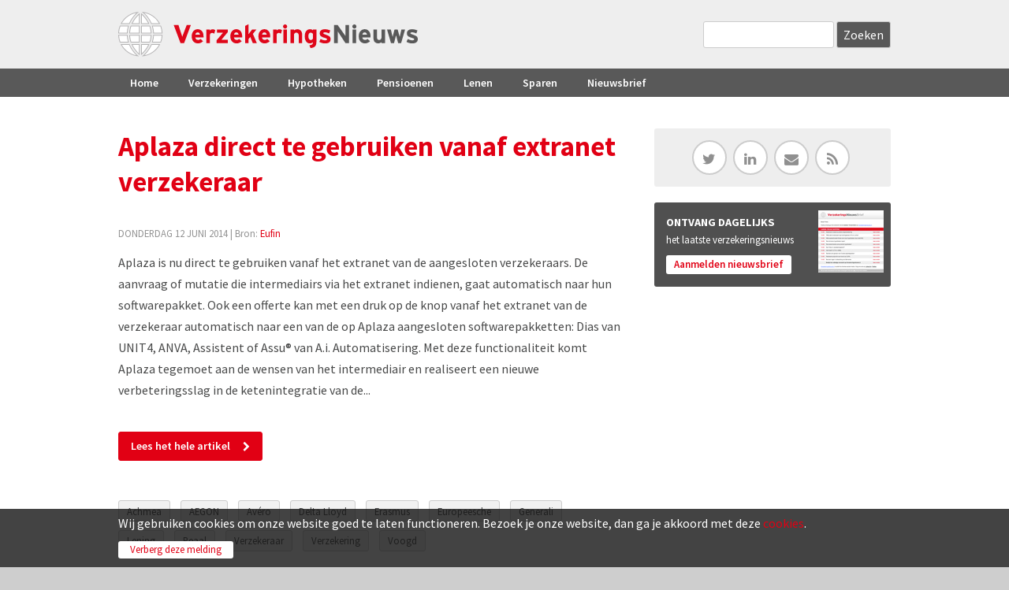

--- FILE ---
content_type: text/html; charset=utf-8
request_url: https://www.verzekeringsnieuws.nl/artikel/28085-aplaza-direct-te-gebruiken-vanaf-extranet-verzekeraar.html
body_size: 8306
content:
<!DOCTYPE html>
<!--[if IEMobile 7]><html class="iem7" ><![endif]-->
<!--[if lte IE 6]><html class="lt-ie9 lt-ie8 lt-ie7" ><![endif]-->
<!--[if (IE 7)&(!IEMobile)]><html class="lt-ie9 lt-ie8" ><![endif]-->
<!--[if IE 8]><html class="lt-ie9" ><![endif]-->
<!--[if (gte IE 9)|(gt IEMobile 7)]><!--><html 
  xmlns:fb="http://ogp.me/ns/fb#"
  xmlns:og="http://ogp.me/ns#"
  xmlns:article="http://ogp.me/ns/article#"
  xmlns:book="http://ogp.me/ns/book#"
  xmlns:profile="http://ogp.me/ns/profile#"
  xmlns:video="http://ogp.me/ns/video#"
  xmlns:product="http://ogp.me/ns/product#" data-reference-dialog="1" class="dialog1"><!--<![endif]-->
<head>
<meta http-equiv="Content-Type" content="text/html; charset=utf-8" />
<meta name="367ea77e9ccc0d3" content="5d2ae183782c1ec7ae860c12483da4a2" />
<link rel="shortcut icon" href="https://www.verzekeringsnieuws.nl/sites/all/themes/verzekeringsnieuws/favicon.ico" type="image/vnd.microsoft.icon" />
<meta name="description" content="Aplaza is nu direct te gebruiken vanaf het extranet van de aangesloten verzekeraars. De aanvraag of mutatie die intermediairs via het extranet indienen," />
<meta name="generator" content="Drupal 7 (http://drupal.org)" />
<link rel="canonical" href="https://www.verzekeringsnieuws.nl/artikel/28085-aplaza-direct-te-gebruiken-vanaf-extranet-verzekeraar.html" />
<link rel="shortlink" href="https://www.verzekeringsnieuws.nl/node/28085" />
<meta property="og:type" content="article" />
<meta property="og:site_name" content="VerzekeringsNieuws" />
<meta property="og:url" content="https://www.verzekeringsnieuws.nl/artikel/28085-aplaza-direct-te-gebruiken-vanaf-extranet-verzekeraar.html" />
<meta property="og:title" content="Aplaza direct te gebruiken vanaf extranet verzekeraar" />
<meta property="og:description" content="Aplaza is nu direct te gebruiken vanaf het extranet van de aangesloten verzekeraars. De aanvraag of mutatie die intermediairs via het extranet indienen, gaat automatisch naar hun softwarepakket. Ook een offerte kan met een druk op de knop vanaf het extranet van de verzekeraar automatisch naar een van de op Aplaza aangesloten softwarepakketten: Dias van UNIT4, ANVA, Assistent of Assu® van A.i. Automatisering. Met deze functionaliteit komt Aplaza tegemoet aan de wensen van het intermediair en realiseert een nieuwe verbeteringsslag in de ketenintegratie van de financiële dienstverlening." />
<meta property="og:updated_time" content="2014-06-12T14:16:01+02:00" />
<meta property="og:image" content="https://www.verzekeringsnieuws.nl/sites/default/files/general/icon-verzekeringsnieuws300.jpg" />
<meta property="article:published_time" content="2014-06-12T11:36:32+02:00" />
<meta property="article:modified_time" content="2014-06-12T14:16:01+02:00" />
<meta name="dcterms.title" content="Aplaza direct te gebruiken vanaf extranet verzekeraar" />
<meta name="dcterms.creator" content="Denk" />
<meta name="dcterms.description" content="Aplaza is nu direct te gebruiken vanaf het extranet van de aangesloten verzekeraars. De aanvraag of mutatie die intermediairs via het extranet indienen, gaat automatisch naar hun softwarepakket. Ook een offerte kan met een druk op de knop vanaf het extranet van de verzekeraar automatisch naar een van de op Aplaza aangesloten softwarepakketten: Dias van UNIT4, ANVA, Assistent of Assu® van A.i. Automatisering. Met deze functionaliteit komt Aplaza tegemoet aan de wensen van het intermediair en realiseert een nieuwe verbeteringsslag in de ketenintegratie van de financiële dienstverlening." />
<meta name="dcterms.date" content="2014-06-12T11:36+02:00" />
<meta name="dcterms.type" content="Text" />
<meta name="dcterms.format" content="text/html" />
<title>Aplaza direct te gebruiken vanaf extranet verzekeraar | VerzekeringsNieuws</title>
<meta name="MobileOptimized" content="width">
<meta name="HandheldFriendly" content="true">
<meta name="viewport" content="width=device-width, initial-scale=1" />
<meta http-equiv="cleartype" content="on">
<link href="https://fonts.googleapis.com/css?family=Source+Sans+Pro:300,400,600,700,900" rel="stylesheet" type="text/css">

<link type="text/css" rel="stylesheet" href="https://www.verzekeringsnieuws.nl/sites/default/files/css/css_xE-rWrJf-fncB6ztZfd2huxqgxu4WO-qwma6Xer30m4.css" media="all" />
<link type="text/css" rel="stylesheet" href="https://www.verzekeringsnieuws.nl/sites/default/files/css/css_EixmJzRjSkdok1CwjHS2eV2BvxEG36uzObYzPAf5B_A.css" media="all" />
<link type="text/css" rel="stylesheet" href="https://www.verzekeringsnieuws.nl/sites/default/files/css/css_s1ZmBIthJl77sHHDdb9wapD-vdQ5F61ufs-I9R7Ka-k.css" media="all" />
<link type="text/css" rel="stylesheet" href="https://www.verzekeringsnieuws.nl/sites/default/files/css/css_kvsDAB5k_Vro4sKaq0m09azRxNZ-52ywUL3vUyPVbw0.css" media="all" />
<script data-ad-client="ca-pub-9097913644294361" async src="https://pagead2.googlesyndication.com/pagead/js/adsbygoogle.js"></script>
<script type="text/javascript">
<!--//--><![CDATA[//><!--
window.google_analytics_uacct = "UA-17225759-1";
//--><!]]>
</script>
<script type="text/javascript" src="https://www.verzekeringsnieuws.nl/sites/default/files/js/js_YD9ro0PAqY25gGWrTki6TjRUG8TdokmmxjfqpNNfzVU.js"></script>
<script type="text/javascript" src="https://www.verzekeringsnieuws.nl/sites/default/files/js/js_OleKOf9_B3i8KMuL1Hw42y0CdgVBVJBkK2f0bnCIGKY.js"></script>
<script type="text/javascript" src="https://www.verzekeringsnieuws.nl/sites/default/files/js/js_ztIp2JBlScO9f7jxl-gRcKpajMzd1iLuM07O8XaqdEs.js"></script>
<script type="text/javascript">
<!--//--><![CDATA[//><!--
(function(i,s,o,g,r,a,m){i["GoogleAnalyticsObject"]=r;i[r]=i[r]||function(){(i[r].q=i[r].q||[]).push(arguments)},i[r].l=1*new Date();a=s.createElement(o),m=s.getElementsByTagName(o)[0];a.async=1;a.src=g;m.parentNode.insertBefore(a,m)})(window,document,"script","https://www.google-analytics.com/analytics.js","ga");ga("create", "UA-17225759-1", {"cookieDomain":"auto"});ga("send", "pageview");
//--><!]]>
</script>
<script type="text/javascript" src="https://www.verzekeringsnieuws.nl/sites/default/files/js/js_wlHi4zW11U75WHqhcmoDhLnnEBmDhjTy7_xLMLLEyzA.js"></script>
<script type="text/javascript" src="https://www.verzekeringsnieuws.nl/sites/default/files/js/js_HFenVfk5cRAW0lAt9B_mNwTCSDYzBWir_T-nqF-eWpQ.js"></script>
<script type="text/javascript">
<!--//--><![CDATA[//><!--
jQuery.extend(Drupal.settings, {"basePath":"\/","pathPrefix":"","setHasJsCookie":0,"ajaxPageState":{"theme":"verzekeringsnieuws","theme_token":"ZRlaqjz9mpNTAUmySsfkIveUAckS_kKp-q2sgAeFKNw","css":{"modules\/system\/system.base.css":1,"modules\/system\/system.menus.css":1,"modules\/system\/system.messages.css":1,"modules\/system\/system.theme.css":1,"sites\/all\/modules\/date\/date_api\/date.css":1,"sites\/all\/modules\/date\/date_popup\/themes\/datepicker.1.7.css":1,"modules\/field\/theme\/field.css":1,"modules\/node\/node.css":1,"modules\/search\/search.css":1,"modules\/user\/user.css":1,"sites\/all\/modules\/youtube\/css\/youtube.css":1,"sites\/all\/modules\/views\/css\/views.css":1,"sites\/all\/modules\/ckeditor\/css\/ckeditor.css":1,"sites\/all\/modules\/ctools\/css\/ctools.css":1,"sites\/all\/modules\/lightbox2\/css\/lightbox.css":1,"sites\/all\/modules\/panels\/css\/panels.css":1,"sites\/all\/modules\/views_slideshow\/views_slideshow.css":1,"sites\/all\/modules\/xndo_cookie\/css\/cookiexndo.css":1,"sites\/all\/themes\/verzekeringsnieuws\/layouts\/page_left\/page-left.css":1,"sites\/all\/themes\/verzekeringsnieuws\/layouts\/grid\/grid.css":1,"sites\/all\/modules\/custom_search\/custom_search.css":1,"sites\/all\/themes\/verzekeringsnieuws\/layouts\/plain\/plain.css":1,"sites\/all\/modules\/responsive_menus\/styles\/responsive_menus_simple\/css\/responsive_menus_simple.css":1,"sites\/all\/modules\/ajaxblocks\/ajaxblocks.css":1,"sites\/all\/themes\/verzekeringsnieuws\/css\/normalize.css":1,"sites\/all\/themes\/verzekeringsnieuws\/css\/main.css":1,"sites\/all\/themes\/verzekeringsnieuws\/css\/styles.css":1,"sites\/all\/themes\/verzekeringsnieuws\/css\/sections.css":1,"sites\/all\/themes\/verzekeringsnieuws\/css\/rows.css":1,"sites\/all\/themes\/verzekeringsnieuws\/css\/elements.css":1,"sites\/all\/themes\/verzekeringsnieuws\/css\/views.css":1,"sites\/all\/themes\/verzekeringsnieuws\/css\/forms.css":1,"sites\/all\/themes\/verzekeringsnieuws\/css\/dustin.css":1,"sites\/all\/themes\/verzekeringsnieuws\/css\/icofonts.css":1,"sites\/all\/themes\/verzekeringsnieuws\/css\/fonts.css":1,"sites\/all\/themes\/verzekeringsnieuws\/css\/sections-responsive.css":1,"sites\/all\/themes\/verzekeringsnieuws\/css\/elements-responsive.css":1,"sites\/all\/themes\/verzekeringsnieuws\/css\/views-responsive.css":1,"sites\/all\/themes\/verzekeringsnieuws\/css\/responsive.css":1,"sites\/all\/themes\/verzekeringsnieuws\/css\/menu.css":1,"sites\/all\/themes\/verzekeringsnieuws\/css\/menu-responsive.css":1,"sites\/all\/themes\/verzekeringsnieuws\/css\/toolbar.css":1,"sites\/all\/themes\/verzekeringsnieuws\/css\/shortcut.css":1,"sites\/all\/themes\/verzekeringsnieuws\/css\/management.css":1,"sites\/all\/themes\/verzekeringsnieuws\/css\/color.css":1,"sites\/all\/themes\/verzekeringsnieuws\/css\/basic.css":1,"sites\/all\/themes\/verzekeringsnieuws\/css\/basic-responsive.css":1,"sites\/all\/themes\/verzekeringsnieuws\/css\/mail.css":1},"js":{"0":1,"misc\/jquery.js":1,"misc\/jquery-extend-3.4.0.js":1,"misc\/jquery-html-prefilter-3.5.0-backport.js":1,"misc\/jquery.once.js":1,"misc\/drupal.js":1,"misc\/jquery.cookie.js":1,"misc\/form-single-submit.js":1,"public:\/\/languages\/nl_28fW88f_7ycpTWnOJzdblZnEzhffZWdAAaPo7_KP0e0.js":1,"sites\/all\/modules\/lightbox2\/js\/lightbox.js":1,"sites\/all\/modules\/verznieuws\/js\/verznieuws_tweaks.js":1,"sites\/all\/modules\/views_slideshow\/js\/views_slideshow.js":1,"sites\/all\/modules\/xndo_cookie\/js\/jquery.cookiexndo.js":1,"sites\/all\/modules\/custom_search\/js\/custom_search.js":1,"sites\/all\/modules\/responsive_menus\/styles\/responsive_menus_simple\/js\/responsive_menus_simple.js":1,"sites\/all\/modules\/google_analytics\/googleanalytics.js":1,"1":1,"sites\/all\/modules\/ajaxblocks\/ajaxblocks.js":1,"sites\/all\/themes\/verzekeringsnieuws\/js\/cdfd.js":1,"sites\/all\/themes\/verzekeringsnieuws\/js\/jquery.matchHeight.js":1,"sites\/all\/themes\/verzekeringsnieuws\/js\/cdfd_autoheight.js":1,"2":1,"3":1}},"lightbox2":{"rtl":"0","file_path":"\/(\\w\\w\/)public:\/","default_image":"\/sites\/all\/modules\/lightbox2\/images\/brokenimage.jpg","border_size":10,"font_color":"000","box_color":"fff","top_position":"","overlay_opacity":"0.8","overlay_color":"000","disable_close_click":1,"resize_sequence":0,"resize_speed":400,"fade_in_speed":400,"slide_down_speed":600,"use_alt_layout":0,"disable_resize":0,"disable_zoom":0,"force_show_nav":0,"show_caption":1,"loop_items":0,"node_link_text":"View Image Details","node_link_target":0,"image_count":"Image !current of !total","video_count":"Video !current of !total","page_count":"Page !current of !total","lite_press_x_close":"press \u003Ca href=\u0022#\u0022 onclick=\u0022hideLightbox(); return FALSE;\u0022\u003E\u003Ckbd\u003Ex\u003C\/kbd\u003E\u003C\/a\u003E to close","download_link_text":"","enable_login":false,"enable_contact":false,"keys_close":"c x 27","keys_previous":"p 37","keys_next":"n 39","keys_zoom":"z","keys_play_pause":"32","display_image_size":"original","image_node_sizes":"()","trigger_lightbox_classes":"","trigger_lightbox_group_classes":"","trigger_slideshow_classes":"","trigger_lightframe_classes":"","trigger_lightframe_group_classes":"","custom_class_handler":0,"custom_trigger_classes":"","disable_for_gallery_lists":true,"disable_for_acidfree_gallery_lists":true,"enable_acidfree_videos":true,"slideshow_interval":5000,"slideshow_automatic_start":true,"slideshow_automatic_exit":true,"show_play_pause":true,"pause_on_next_click":false,"pause_on_previous_click":true,"loop_slides":false,"iframe_width":600,"iframe_height":400,"iframe_border":1,"enable_video":0,"useragent":"Mozilla\/5.0 (Macintosh; Intel Mac OS X 10_15_7) AppleWebKit\/537.36 (KHTML, like Gecko) Chrome\/131.0.0.0 Safari\/537.36; ClaudeBot\/1.0; +claudebot@anthropic.com)"},"cookieXndo":{"message":"\u003Cp\u003EWij gebruiken cookies om onze website goed te laten functioneren. Bezoek je onze website, dan ga je akkoord met deze \u003Ca href=\u0022cookiebeleid\u0022\u003Ecookies\u003C\/a\u003E.\u003C\/p\u003E\r\n","accept":"Verberg deze melding"},"custom_search":{"form_target":"_self","solr":0},"urlIsAjaxTrusted":{"\/artikel\/28085-aplaza-direct-te-gebruiken-vanaf-extranet-verzekeraar.html":true},"responsive_menus":[{"toggler_text":"\u2630 Menu","selectors":["#main-menu"],"media_size":"779","media_unit":"px","absolute":"1","remove_attributes":"1","responsive_menus_style":"responsive_menus_simple"}],"googleanalytics":{"trackOutbound":1,"trackMailto":1,"trackDownload":1,"trackDownloadExtensions":"7z|aac|arc|arj|asf|asx|avi|bin|csv|doc(x|m)?|dot(x|m)?|exe|flv|gif|gz|gzip|hqx|jar|jpe?g|js|mp(2|3|4|e?g)|mov(ie)?|msi|msp|pdf|phps|png|ppt(x|m)?|pot(x|m)?|pps(x|m)?|ppam|sld(x|m)?|thmx|qtm?|ra(m|r)?|sea|sit|tar|tgz|torrent|txt|wav|wma|wmv|wpd|xls(x|m|b)?|xlt(x|m)|xlam|xml|z|zip"},"currentPath":"node\/28085","currentPathIsAdmin":false,"ajaxblocks_late":"blocks=panels_mini-artikel_list\u0026path=node\/28085"});
//--><!]]>
</script>
</head>
<body class="not-front not-logged-in article" >
<div id="block-system-main" class="block block-system first last odd">

    
  <div class="content">
    <div class="article node-promoted">
<div id="wrapper" class="pleft sidebar-right">
<div id="headerwrap" class="clearfix"> <div id="header" class="clearfix">
<div class="header-logo">
<a href="/" rel="home" id="logo" title="Home"><img src="/sites/default/files/logo-verzekeringsnieuws.svg" alt="Home"></a></div>
<div class="search-header">
<form class="search-form" role="search" action="/artikel/28085-aplaza-direct-te-gebruiken-vanaf-extranet-verzekeraar.html" method="post" id="search-block-form" accept-charset="UTF-8"><div><div class="container-inline">
      <h2 class="element-invisible">Zoekveld</h2>
    <div class="form-item form-type-textfield form-item-search-block-form">
  <label class="element-invisible" for="edit-search-block-form--2">Search this site </label>
 <input title="Geef de woorden op waarnaar u wilt zoeken." class="custom-search-box form-text" placeholder="" type="text" id="edit-search-block-form--2" name="search_block_form" value="" size="15" maxlength="128" />
</div>
<div class="form-actions form-wrapper" id="edit-actions"><span class="form-bttn bttn-dark bttn-next"><input type="submit" id="edit-submit" name="op" value="Zoeken" class="form-submit" /></span></div><input type="hidden" name="form_build_id" value="form-7MPdPNNEb_niygJNOwSF3GayrxRBfgigXqKF_YozIbY" />
<input type="hidden" name="form_id" value="search_block_form" />
</div>
</div></form></div>
</div>
 </div>
<div id="navigationwrap" class="clearfix">
<div id="navigation"> <div id="main-menu">
<ul class="menu"><li class="first leaf has-children menu-mlid-237 menu-item"><a href="/" title="" class="menu-link">Home</a></li>
<li class="leaf menu-mlid-713 menu-item"><a href="/verzekering" title="" class="menu-link">Verzekeringen</a></li>
<li class="leaf has-children menu-mlid-714 menu-item"><a href="/hypotheek" title="" class="menu-link">Hypotheken</a></li>
<li class="leaf menu-mlid-715 menu-item"><a href="/pensioen" title="" class="menu-link">Pensioenen</a></li>
<li class="leaf menu-mlid-716 menu-item"><a href="/lenen" title="" class="menu-link">Lenen</a></li>
<li class="leaf menu-mlid-717 menu-item"><a href="/sparen" title="" class="menu-link">Sparen</a></li>
<li class="last leaf menu-mlid-2803 menu-item"><a href="/nieuwsbrief" class="menu-link">Nieuwsbrief</a></li>
</ul></div>
 </div>
</div>
<div id="cntntwrap" class="clearfix">
<div id="mainwrap" class="clearfix">
<div id="mainwrap-inner" class="clearfix">

<div id="left" class="clearfix">
<div class="left-inner">
<div id="main">
<div class="main-inner"><h1 class="page-title">Aplaza direct te gebruiken vanaf extranet verzekeraar</h1>
<div class="article-info"><span class="date">donderdag 12 juni 2014</span> | Bron: <a href="https://www.verzekeringsnieuws.nl/bron/eufin">Eufin</a></div><div class="view view-artikel-body view-id-artikel_body view-display-id-panel_pane_1 view-dom-id-ecb90944987ca026b050553e30c4d6e8">
<div class="view-content">
<div class="views-row views-row-1 views-row-odd views-row-first views-row-last">
<div class="views-row-inside">  
          
  <div class="field-body">
    <p>Aplaza is nu direct te gebruiken vanaf het extranet van de aangesloten verzekeraars. De aanvraag of mutatie die intermediairs via het extranet indienen, gaat automatisch naar hun softwarepakket. Ook een offerte kan met een druk op de knop vanaf het extranet van de verzekeraar automatisch naar een van de op Aplaza aangesloten softwarepakketten: Dias van UNIT4, ANVA, Assistent of Assu® van A.i. Automatisering. Met deze functionaliteit komt Aplaza tegemoet aan de wensen van het intermediair en realiseert een nieuwe verbeteringsslag in de ketenintegratie van de...</p></div>  </div>
</div>
</div>
</div>
<div class="article-button">
<a href="http://www.eufin.nl/34266-aplaza-direct-te-gebruiken-vanaf-extranet-verzekeraar" target="_blank" class="bttn bttn-accent bttn-next">Lees het hele artikel</a>
</div>
<div class="tags">

  <div class="field-tags">
    <a href="/tag/achmea">Achmea</a>  </div>
  <div class="field-tags">
    <a href="/tag/aegon">AEGON</a>  </div>
  <div class="field-tags">
    <a href="/tag/avero">Avéro</a>  </div>
  <div class="field-tags">
    <a href="/tag/delta-lloyd">Delta Lloyd</a>  </div>
  <div class="field-tags">
    <a href="/tag/erasmus">Erasmus</a>  </div>
  <div class="field-tags">
    <a href="/tag/europeesche">Europeesche</a>  </div>
  <div class="field-tags">
    <a href="/tag/generali">Generali</a>  </div>
  <div class="field-tags">
    <a href="/tag/lening">Lening</a>  </div>
  <div class="field-tags">
    <a href="/tag/reaal">Reaal</a>  </div>
  <div class="field-tags">
    <a href="/tag/verzekeraar">Verzekeraar</a>  </div>
  <div class="field-tags">
    <a href="/tag/verzekering">Verzekering</a>  </div>
  <div class="field-tags">
    <a href="/tag/voogd">Voogd</a>  </div>
</div>
<div class="social-share clean">
<a href="http://www.linkedin.com/shareArticle?url=https://www.verzekeringsnieuws.nl/artikel/28085-aplaza-direct-te-gebruiken-vanaf-extranet-verzekeraar.html" target="_blank" class="share-btn btn-linkedin"><span class="icon" title="Linkedin"></span><span class="label" title="Linkedin">Linkedin</span></a>
<a href="http://facebook.com/sharer.php?u=hhttps://www.verzekeringsnieuws.nl/artikel/28085-aplaza-direct-te-gebruiken-vanaf-extranet-verzekeraar.html" target="_blank" class="share-btn btn-facebook"><span class="icon" title="Facebook"></span><span class="label" title="Facebook">Facebook</span></a>
<a href="http://twitter.com/intent/tweet?url=https://www.verzekeringsnieuws.nl/artikel/28085-aplaza-direct-te-gebruiken-vanaf-extranet-verzekeraar.html" class="share-btn btn-twitter" target="_blank"><span class="icon" title="Twitter"></span><span class="label" title="Twitter">Twitter</span></a><a href="whatsapp://send?text=Aplaza direct te gebruiken vanaf extranet verzekeraar+VerzekeringsNieuws+https://www.verzekeringsnieuws.nl/artikel/28085-aplaza-direct-te-gebruiken-vanaf-extranet-verzekeraar.html" target="_blank" class="share-btn btn-whatsapp"><span class="icon" title="Whatsapp"></span><span class="label" title="Whatsapp">Whatsapp</span></a></div>
<div class="com-banner">
<!-- 468x60, beeldadvertentie 12-8-10 -->
<ins class="adsbygoogle"
     style="display:block"
     data-ad-client="ca-pub-9097913644294361"
     data-ad-slot="5901302742"
     data-ad-format="auto"
     data-full-width-responsive="true"></ins>
<script>
     (adsbygoogle = window.adsbygoogle || []).push({});
</script></div>
<div id="block-panels-mini-artikel-list" class="block block-panels-mini first odd">

    
  <div class="content">
    <div id="block-panels_mini-artikel_list-ajax-content" class="ajaxblocks-wrapper-5"><script type="text/javascript"></script><noscript><div class="view view-artikellijst-artikel view-id-artikellijst_artikel view-display-id-panel_pane_1 view-dom-id-41ee478a52c5848aae156996db9bc6c5">
<div class="view-content">
  <ul class="newslist">
    <li class="first odd">
      
  
    
      <a href="/artikel/127705-ruim-66000-adviseurs-adviesbevoegd-lopend-pe-jaar"><span class="date">27-01</span><span class="info">Ruim 66.000 adviseurs adviesbevoegd in lopend PE-jaar</span> </a>
  
    </li>
      <li class="even">
      
  
    
      <a href="/artikel/127703-afm-duurzaamheidsclaims-financi-le-sector-moeten-concreter"><span class="date">27-01</span><span class="info">AFM: &#039;Duurzaamheidsclaims financiële sector moeten concreter&#039;</span> </a>
  
    </li>
      <li class="odd">
      
  
    
      <a href="/artikel/127702-automobilisten-maken-vaak-fouten-bij-invullen-schadevrije-jaren"><span class="date">27-01</span><span class="info">Automobilisten maken vaak fouten bij invullen schadevrije jaren</span> </a>
  
    </li>
      <li class="even">
      
  
    
      <a href="/artikel/127700-helft-uitstaande-internationale-facturen-kent-zeer-hoog-risico"><span class="date">27-01</span><span class="info">Helft uitstaande internationale facturen kent &#039;zeer hoog&#039; risico</span> </a>
  
    </li>
      <li class="odd">
      
  
    
      <a href="/artikel/127694-bij-veel-verzekeraars-heeft-ai-nog-geen-grootschalige-impact"><span class="date">26-01</span><span class="info">Bij veel verzekeraars heeft AI nog geen grootschalige impact</span> </a>
  
    </li>
      <li class="even">
      
  
    
      <a href="/artikel/127687-igh-neemt-baken-adviesgroep-over"><span class="date">23-01</span><span class="info">IG&amp;H neemt Baken Adviesgroep over</span> </a>
  
    </li>
      <li class="odd">
      
  
    
      <a href="/artikel/127685-independer-autoverzekering-weer-30-duurder"><span class="date">23-01</span><span class="info">Independer: autoverzekering weer 30% duurder</span> </a>
  
    </li>
      <li class="even">
      
  
    
      <a href="/artikel/127680-steeds-meer-juridische-conflicten-tussen-kopers-en-verkopers-van-woningen"><span class="date">23-01</span><span class="info">Steeds meer juridische conflicten tussen kopers en verkopers van woningen</span> </a>
  
    </li>
      <li class="odd">
      
  
    
      <a href="/artikel/127691-huizenkopers-en-verkopers-vaker-lijnrecht-tegenover-elkaar-gebreken-over-het-hoofd"><span class="date">23-01</span><span class="info">Huizenkopers en verkopers vaker lijnrecht tegenover elkaar: &#039;Gebreken over het hoofd gezien&#039;</span> </a>
  
    </li>
      <li class="even">
      
  
    
      <a href="/artikel/127669-moneyview-orv-markt-2025-stabiel"><span class="date">22-01</span><span class="info">MoneyView: ORV-markt in 2025 stabiel</span> </a>
  
    </li>
      <li class="odd">
      
  
    
      <a href="/artikel/127660-mentale-uitval-inkomensrisico-zzp-ers"><span class="date">21-01</span><span class="info">Mentale uitval inkomensrisico zzp’ers</span> </a>
  
    </li>
      <li class="even">
      
  
    
      <a href="/artikel/127658-romeo-bundelt-dienstverlening-huismerk-komt-op-nummer-1"><span class="date">21-01</span><span class="info">Romeo bundelt dienstverlening: Huismerk komt op nummer 1</span> </a>
  
    </li>
      <li class="odd">
      
  
    
      <a href="/artikel/127657-veiligheid-de-energietransitie-risicobeheersing-en-partnerschap"><span class="date">21-01</span><span class="info">Veiligheid in de energietransitie: risicobeheersing en partnerschap</span> </a>
  
    </li>
      <li class="even">
      
  
    
      <a href="/artikel/127653-hechte-samenwerking-als-basis-voor-succesvolle-migratie"><span class="date">20-01</span><span class="info">Hechte samenwerking als basis voor succesvolle migratie</span> </a>
  
    </li>
      <li class="odd">
      
  
    
      <a href="/artikel/127651-meeste-verzekeraars-voldoen-aan-protocol-bij-betalingsachterstanden"><span class="date">20-01</span><span class="info">&#039;Meeste verzekeraars voldoen aan protocol bij betalingsachterstanden&#039;</span> </a>
  
    </li>
      <li class="even">
      
  
    
      <a href="/artikel/127644-bijna-80-autobezitters-kiest-voor-uitgebreide-dekking"><span class="date">19-01</span><span class="info">Bijna 80% autobezitters kiest voor uitgebreide dekking</span> </a>
  
    </li>
      <li class="odd">
      
  
    
      <a href="/artikel/127643-baobab-insurance-benoemt-klaountia-toupala-tot-head-claims"><span class="date">19-01</span><span class="info">Baobab Insurance benoemt Klaountia Toupala tot Head of Claims</span> </a>
  
    </li>
      <li class="even">
      
  
    
      <a href="/artikel/127632-pensioen-nederlanders-stellen-het-uit-centraal-beheer-niet"><span class="date">15-01</span><span class="info">Pensioen? Nederlanders stellen het uit, Centraal Beheer niet</span> </a>
  
    </li>
      <li class="odd">
      
  
    
      <a href="/artikel/127627-hans-taal-wordt-chief-sales-officer-nederland-bij-allianz-benelux"><span class="date">15-01</span><span class="info">Hans Taal wordt Chief Sales Officer Nederland bij Allianz Benelux</span> </a>
  
    </li>
      <li class="even">
      
  
    
      <a href="/artikel/127625-markel-vervangt-kernsystemen-recordtijd-door-nuvulo-platform"><span class="date">15-01</span><span class="info">Markel vervangt kernsystemen &#039;in recordtijd&#039; door Nuvulo-platform</span> </a>
  
    </li>
      <li class="odd">
      
  
    
      <a href="/artikel/127622-allianz-snelle-opmars-van-ai-als-bedrijfsrisico-2026"><span class="date">14-01</span><span class="info">Allianz: &#039;Snelle opmars van AI als bedrijfsrisico in 2026&#039;</span> </a>
  
    </li>
      <li class="even">
      
  
    
      <a href="/artikel/127620-harry-van-der-zwan-nationale-nederlanden-met-gemak-zakendoen"><span class="date">14-01</span><span class="info">Harry van der Zwan (Nationale-Nederlanden): &#039;Met gemak zakendoen&#039;</span> </a>
  
    </li>
      <li class="odd">
      
  
    
      <a href="/artikel/127614-verbond-pleit-voor-ruimere-toegang-tot-ubo-register"><span class="date">13-01</span><span class="info">Verbond pleit voor ruimere toegang tot UBO-register</span> </a>
  
    </li>
      <li class="even">
      
  
    
      <a href="/artikel/127613-zwitserleven-viert-125-jarig-bestaan"><span class="date">13-01</span><span class="info">Zwitserleven viert 125-jarig bestaan</span> </a>
  
    </li>
      <li class="last odd">
      
  
    
      <a href="/artikel/127605-verzekerde-schade-jaarwisseling-relatief-laag-ondanks-vuurwerkpiek"><span class="date">12-01</span><span class="info">Verzekerde schade jaarwisseling relatief laag, ondanks vuurwerkpiek</span> </a>
  
    </li>
    </ul>
</div>
</div>
</noscript></div>  </div>
</div>
</div>
</div>
</div>
</div>
<div id="right" class="clearfix">
<div class="right-inner"><div class="element">
<div class="socialmedia">
<div class="sm-icons"><a href="http://twitter.com/VerzNieuws" class="ficon" target="_blank"><span class="icon-twitter"></span></a> <a href="http://www.linkedin.com/groups/Verzekeringsnieuwsnl-3177963?homeNewMember=&amp;gid=3177963&amp;trk=&amp;ut=3sLLqDezmCLBo1" class="ficon" target="_blank"><span class="icon-linkedin"></span></a> <a href="/nieuwsbrief" class="ficon"><span class="icon-envelope"></span></a> <a href="/informatie/rss" class="ficon"><span class="icon-feed"></span></a></div></div>
</div>
<div class="element">
<div class="sb-aanmelden-nieuwsbrief">
<h2>ONTVANG DAGELIJKS</h2>
<p>het laatste verzekeringsnieuws</p>
<div class="button"><a href="/nieuwsbrief">Aanmelden nieuwsbrief</a></div>
</div>
</div>
<div class="element">
<div class="banner-rectangle">
<!-- 300x250, beeldadvertenties 12-8-10 -->
<ins class="adsbygoogle"
     style="display:block"
     data-ad-client="ca-pub-9097913644294361"
     data-ad-slot="4914763914"
     data-ad-format="auto"
     data-full-width-responsive="true"></ins>
<script>
     (adsbygoogle = window.adsbygoogle || []).push({});
</script></div>
</div>
 </div>
</div>
</div>
</div>
</div>
<div id="footerwrap"> <div id="footer">
<div class="colwrap clearfix">
<div class="cl41"><div class="inside"><ul><li><strong>Verzekeringsnieuws</strong></li>
<li><a href="/over-ons">Over Verzekeringsnieuws</a></li>
<li>Powered by <a href="http://www.kokokroup.nl" target="_blank">Koko Kroup</a> | <a href="http://www.publiz.nl" target="_blank">Publiz</a></li>
<li>&nbsp;</li>
<li><a href="/disclaimer">Disclaimer</a> | <a href="/privacy">Privacy</a></li>
<li><a href="/cookiebeleid">Cookiebeleid</a></li>
</ul>
</div></div>
<div class="cl42"><div class="inside"><ul>
<li><strong>Vervoer</strong></li>
<li><a href="https://www.verzekeringsnieuws.nl/autoverzekering">Autoverzekering</a></li>
<li><a href="https://www.verzekeringsnieuws.nl/bestelautoverzekering">Bestelautoverzekering</a></li>
<li><a href="https://www.verzekeringsnieuws.nl/bromfietsverzekering">Bromfietsverzekering</a></li>
<li><a href="https://www.verzekeringsnieuws.nl/motorverzekering">Motorverzekering</a></li>
<li> </li>
<li><strong>Wonen</strong></li>
<li><a href="https://www.verzekeringsnieuws.nl/inboedelverzekering">Inboedelverzekering</a></li>
<li><a href="https://www.verzekeringsnieuws.nl/woonhuisverzekering">Woonhuisverzekering</a></li>
</ul>
</div></div>
<div class="cl43"><div class="inside"><ul>
<li><strong>Geld</strong></li>
<li><a href="https://www.verzekeringsnieuws.nl/hypotheek">Hypotheek</a></li>
<li><a href="https://www.verzekeringsnieuws.nl/lenen">Lenen</a></li>
<li><a href="https://www.verzekeringsnieuws.nl/belasting">Belasting</a></li>
<li> </li>
<li><strong>Vrije tijd</strong></li>
<li><a href="https://www.verzekeringsnieuws.nl/reisverzekering">Reisverzekering</a></li>
<li><a href="https://www.verzekeringsnieuws.nl/caravanverzekering">Caravanverzekering</a></li>
<li><a href="https://www.verzekeringsnieuws.nl/bootverzekering">Bootverzekering</a></li>
</ul>
</div></div>
<div class="cl44"><div class="inside"><ul>
<li><strong>Gezin &amp; inkomen</strong></li>
<li><a href="https://www.verzekeringsnieuws.nl/zorgverzekering">Zorgverzekering</a></li>
<li><a href="https://www.verzekeringsnieuws.nl/uitvaartverzekering">Uitvaartverzekering</a></li>
<li><a href="https://www.verzekeringsnieuws.nl/overlijdensrisicoverzekering">Overlijdensrisico</a></li>
<li><a href="https://www.verzekeringsnieuws.nl/rechtsbijstandverzekering">Rechtsbijstand</a></li>
<li><a href="https://www.verzekeringsnieuws.nl/pensioen">Pensioen</a></li>
<li><a href="https://www.verzekeringsnieuws.nl/aov">AOV</a></li>
</ul>
</div></div>
</div>
</div>
 </div>
</div>
</div>
  </div>
</div>
</body>
</html>


--- FILE ---
content_type: text/html; charset=utf-8
request_url: https://www.google.com/recaptcha/api2/aframe
body_size: 267
content:
<!DOCTYPE HTML><html><head><meta http-equiv="content-type" content="text/html; charset=UTF-8"></head><body><script nonce="jIxHFojAydWN9uFCvDaGmg">/** Anti-fraud and anti-abuse applications only. See google.com/recaptcha */ try{var clients={'sodar':'https://pagead2.googlesyndication.com/pagead/sodar?'};window.addEventListener("message",function(a){try{if(a.source===window.parent){var b=JSON.parse(a.data);var c=clients[b['id']];if(c){var d=document.createElement('img');d.src=c+b['params']+'&rc='+(localStorage.getItem("rc::a")?sessionStorage.getItem("rc::b"):"");window.document.body.appendChild(d);sessionStorage.setItem("rc::e",parseInt(sessionStorage.getItem("rc::e")||0)+1);localStorage.setItem("rc::h",'1769527257583');}}}catch(b){}});window.parent.postMessage("_grecaptcha_ready", "*");}catch(b){}</script></body></html>